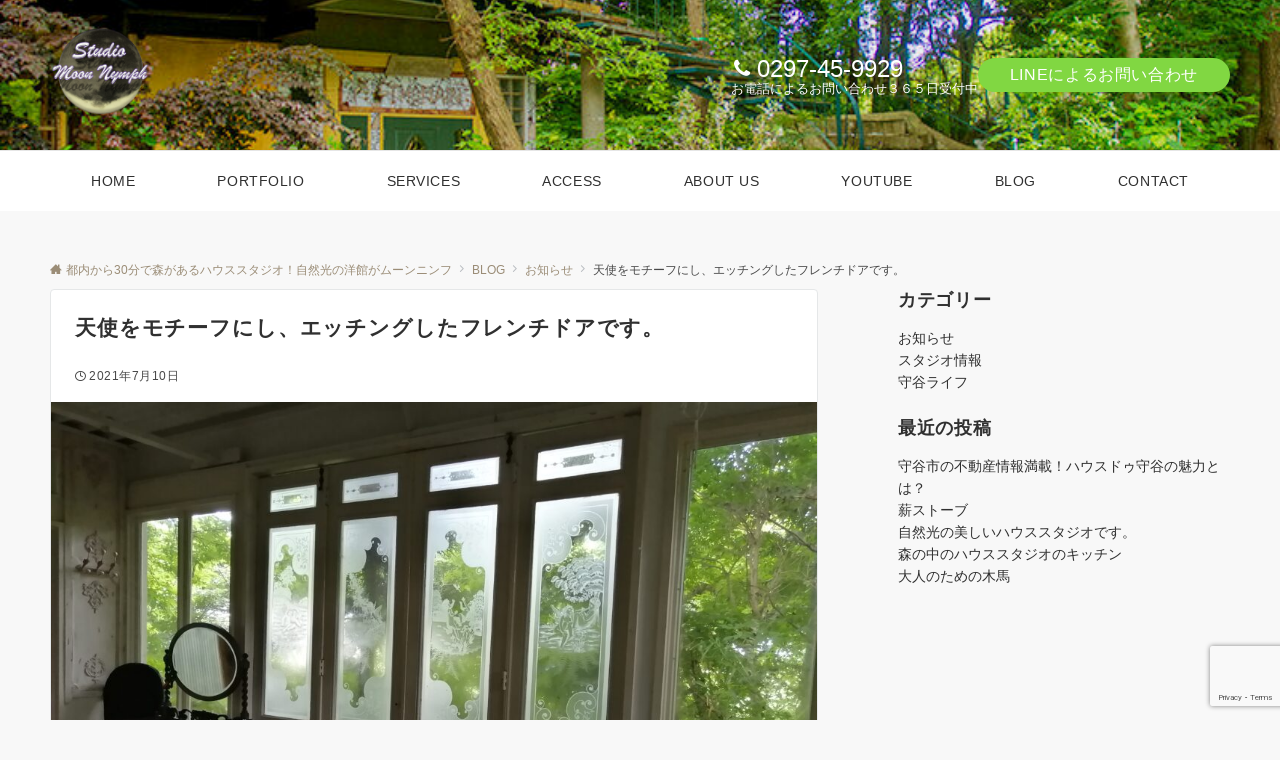

--- FILE ---
content_type: text/html; charset=utf-8
request_url: https://www.google.com/recaptcha/api2/anchor?ar=1&k=6LdVrq4UAAAAADxXdgpl212nZRmhrXqS4twTnci2&co=aHR0cHM6Ly9tb29uLW55bXBoLmNvbTo0NDM.&hl=en&v=PoyoqOPhxBO7pBk68S4YbpHZ&size=invisible&anchor-ms=20000&execute-ms=30000&cb=np62ao368van
body_size: 48550
content:
<!DOCTYPE HTML><html dir="ltr" lang="en"><head><meta http-equiv="Content-Type" content="text/html; charset=UTF-8">
<meta http-equiv="X-UA-Compatible" content="IE=edge">
<title>reCAPTCHA</title>
<style type="text/css">
/* cyrillic-ext */
@font-face {
  font-family: 'Roboto';
  font-style: normal;
  font-weight: 400;
  font-stretch: 100%;
  src: url(//fonts.gstatic.com/s/roboto/v48/KFO7CnqEu92Fr1ME7kSn66aGLdTylUAMa3GUBHMdazTgWw.woff2) format('woff2');
  unicode-range: U+0460-052F, U+1C80-1C8A, U+20B4, U+2DE0-2DFF, U+A640-A69F, U+FE2E-FE2F;
}
/* cyrillic */
@font-face {
  font-family: 'Roboto';
  font-style: normal;
  font-weight: 400;
  font-stretch: 100%;
  src: url(//fonts.gstatic.com/s/roboto/v48/KFO7CnqEu92Fr1ME7kSn66aGLdTylUAMa3iUBHMdazTgWw.woff2) format('woff2');
  unicode-range: U+0301, U+0400-045F, U+0490-0491, U+04B0-04B1, U+2116;
}
/* greek-ext */
@font-face {
  font-family: 'Roboto';
  font-style: normal;
  font-weight: 400;
  font-stretch: 100%;
  src: url(//fonts.gstatic.com/s/roboto/v48/KFO7CnqEu92Fr1ME7kSn66aGLdTylUAMa3CUBHMdazTgWw.woff2) format('woff2');
  unicode-range: U+1F00-1FFF;
}
/* greek */
@font-face {
  font-family: 'Roboto';
  font-style: normal;
  font-weight: 400;
  font-stretch: 100%;
  src: url(//fonts.gstatic.com/s/roboto/v48/KFO7CnqEu92Fr1ME7kSn66aGLdTylUAMa3-UBHMdazTgWw.woff2) format('woff2');
  unicode-range: U+0370-0377, U+037A-037F, U+0384-038A, U+038C, U+038E-03A1, U+03A3-03FF;
}
/* math */
@font-face {
  font-family: 'Roboto';
  font-style: normal;
  font-weight: 400;
  font-stretch: 100%;
  src: url(//fonts.gstatic.com/s/roboto/v48/KFO7CnqEu92Fr1ME7kSn66aGLdTylUAMawCUBHMdazTgWw.woff2) format('woff2');
  unicode-range: U+0302-0303, U+0305, U+0307-0308, U+0310, U+0312, U+0315, U+031A, U+0326-0327, U+032C, U+032F-0330, U+0332-0333, U+0338, U+033A, U+0346, U+034D, U+0391-03A1, U+03A3-03A9, U+03B1-03C9, U+03D1, U+03D5-03D6, U+03F0-03F1, U+03F4-03F5, U+2016-2017, U+2034-2038, U+203C, U+2040, U+2043, U+2047, U+2050, U+2057, U+205F, U+2070-2071, U+2074-208E, U+2090-209C, U+20D0-20DC, U+20E1, U+20E5-20EF, U+2100-2112, U+2114-2115, U+2117-2121, U+2123-214F, U+2190, U+2192, U+2194-21AE, U+21B0-21E5, U+21F1-21F2, U+21F4-2211, U+2213-2214, U+2216-22FF, U+2308-230B, U+2310, U+2319, U+231C-2321, U+2336-237A, U+237C, U+2395, U+239B-23B7, U+23D0, U+23DC-23E1, U+2474-2475, U+25AF, U+25B3, U+25B7, U+25BD, U+25C1, U+25CA, U+25CC, U+25FB, U+266D-266F, U+27C0-27FF, U+2900-2AFF, U+2B0E-2B11, U+2B30-2B4C, U+2BFE, U+3030, U+FF5B, U+FF5D, U+1D400-1D7FF, U+1EE00-1EEFF;
}
/* symbols */
@font-face {
  font-family: 'Roboto';
  font-style: normal;
  font-weight: 400;
  font-stretch: 100%;
  src: url(//fonts.gstatic.com/s/roboto/v48/KFO7CnqEu92Fr1ME7kSn66aGLdTylUAMaxKUBHMdazTgWw.woff2) format('woff2');
  unicode-range: U+0001-000C, U+000E-001F, U+007F-009F, U+20DD-20E0, U+20E2-20E4, U+2150-218F, U+2190, U+2192, U+2194-2199, U+21AF, U+21E6-21F0, U+21F3, U+2218-2219, U+2299, U+22C4-22C6, U+2300-243F, U+2440-244A, U+2460-24FF, U+25A0-27BF, U+2800-28FF, U+2921-2922, U+2981, U+29BF, U+29EB, U+2B00-2BFF, U+4DC0-4DFF, U+FFF9-FFFB, U+10140-1018E, U+10190-1019C, U+101A0, U+101D0-101FD, U+102E0-102FB, U+10E60-10E7E, U+1D2C0-1D2D3, U+1D2E0-1D37F, U+1F000-1F0FF, U+1F100-1F1AD, U+1F1E6-1F1FF, U+1F30D-1F30F, U+1F315, U+1F31C, U+1F31E, U+1F320-1F32C, U+1F336, U+1F378, U+1F37D, U+1F382, U+1F393-1F39F, U+1F3A7-1F3A8, U+1F3AC-1F3AF, U+1F3C2, U+1F3C4-1F3C6, U+1F3CA-1F3CE, U+1F3D4-1F3E0, U+1F3ED, U+1F3F1-1F3F3, U+1F3F5-1F3F7, U+1F408, U+1F415, U+1F41F, U+1F426, U+1F43F, U+1F441-1F442, U+1F444, U+1F446-1F449, U+1F44C-1F44E, U+1F453, U+1F46A, U+1F47D, U+1F4A3, U+1F4B0, U+1F4B3, U+1F4B9, U+1F4BB, U+1F4BF, U+1F4C8-1F4CB, U+1F4D6, U+1F4DA, U+1F4DF, U+1F4E3-1F4E6, U+1F4EA-1F4ED, U+1F4F7, U+1F4F9-1F4FB, U+1F4FD-1F4FE, U+1F503, U+1F507-1F50B, U+1F50D, U+1F512-1F513, U+1F53E-1F54A, U+1F54F-1F5FA, U+1F610, U+1F650-1F67F, U+1F687, U+1F68D, U+1F691, U+1F694, U+1F698, U+1F6AD, U+1F6B2, U+1F6B9-1F6BA, U+1F6BC, U+1F6C6-1F6CF, U+1F6D3-1F6D7, U+1F6E0-1F6EA, U+1F6F0-1F6F3, U+1F6F7-1F6FC, U+1F700-1F7FF, U+1F800-1F80B, U+1F810-1F847, U+1F850-1F859, U+1F860-1F887, U+1F890-1F8AD, U+1F8B0-1F8BB, U+1F8C0-1F8C1, U+1F900-1F90B, U+1F93B, U+1F946, U+1F984, U+1F996, U+1F9E9, U+1FA00-1FA6F, U+1FA70-1FA7C, U+1FA80-1FA89, U+1FA8F-1FAC6, U+1FACE-1FADC, U+1FADF-1FAE9, U+1FAF0-1FAF8, U+1FB00-1FBFF;
}
/* vietnamese */
@font-face {
  font-family: 'Roboto';
  font-style: normal;
  font-weight: 400;
  font-stretch: 100%;
  src: url(//fonts.gstatic.com/s/roboto/v48/KFO7CnqEu92Fr1ME7kSn66aGLdTylUAMa3OUBHMdazTgWw.woff2) format('woff2');
  unicode-range: U+0102-0103, U+0110-0111, U+0128-0129, U+0168-0169, U+01A0-01A1, U+01AF-01B0, U+0300-0301, U+0303-0304, U+0308-0309, U+0323, U+0329, U+1EA0-1EF9, U+20AB;
}
/* latin-ext */
@font-face {
  font-family: 'Roboto';
  font-style: normal;
  font-weight: 400;
  font-stretch: 100%;
  src: url(//fonts.gstatic.com/s/roboto/v48/KFO7CnqEu92Fr1ME7kSn66aGLdTylUAMa3KUBHMdazTgWw.woff2) format('woff2');
  unicode-range: U+0100-02BA, U+02BD-02C5, U+02C7-02CC, U+02CE-02D7, U+02DD-02FF, U+0304, U+0308, U+0329, U+1D00-1DBF, U+1E00-1E9F, U+1EF2-1EFF, U+2020, U+20A0-20AB, U+20AD-20C0, U+2113, U+2C60-2C7F, U+A720-A7FF;
}
/* latin */
@font-face {
  font-family: 'Roboto';
  font-style: normal;
  font-weight: 400;
  font-stretch: 100%;
  src: url(//fonts.gstatic.com/s/roboto/v48/KFO7CnqEu92Fr1ME7kSn66aGLdTylUAMa3yUBHMdazQ.woff2) format('woff2');
  unicode-range: U+0000-00FF, U+0131, U+0152-0153, U+02BB-02BC, U+02C6, U+02DA, U+02DC, U+0304, U+0308, U+0329, U+2000-206F, U+20AC, U+2122, U+2191, U+2193, U+2212, U+2215, U+FEFF, U+FFFD;
}
/* cyrillic-ext */
@font-face {
  font-family: 'Roboto';
  font-style: normal;
  font-weight: 500;
  font-stretch: 100%;
  src: url(//fonts.gstatic.com/s/roboto/v48/KFO7CnqEu92Fr1ME7kSn66aGLdTylUAMa3GUBHMdazTgWw.woff2) format('woff2');
  unicode-range: U+0460-052F, U+1C80-1C8A, U+20B4, U+2DE0-2DFF, U+A640-A69F, U+FE2E-FE2F;
}
/* cyrillic */
@font-face {
  font-family: 'Roboto';
  font-style: normal;
  font-weight: 500;
  font-stretch: 100%;
  src: url(//fonts.gstatic.com/s/roboto/v48/KFO7CnqEu92Fr1ME7kSn66aGLdTylUAMa3iUBHMdazTgWw.woff2) format('woff2');
  unicode-range: U+0301, U+0400-045F, U+0490-0491, U+04B0-04B1, U+2116;
}
/* greek-ext */
@font-face {
  font-family: 'Roboto';
  font-style: normal;
  font-weight: 500;
  font-stretch: 100%;
  src: url(//fonts.gstatic.com/s/roboto/v48/KFO7CnqEu92Fr1ME7kSn66aGLdTylUAMa3CUBHMdazTgWw.woff2) format('woff2');
  unicode-range: U+1F00-1FFF;
}
/* greek */
@font-face {
  font-family: 'Roboto';
  font-style: normal;
  font-weight: 500;
  font-stretch: 100%;
  src: url(//fonts.gstatic.com/s/roboto/v48/KFO7CnqEu92Fr1ME7kSn66aGLdTylUAMa3-UBHMdazTgWw.woff2) format('woff2');
  unicode-range: U+0370-0377, U+037A-037F, U+0384-038A, U+038C, U+038E-03A1, U+03A3-03FF;
}
/* math */
@font-face {
  font-family: 'Roboto';
  font-style: normal;
  font-weight: 500;
  font-stretch: 100%;
  src: url(//fonts.gstatic.com/s/roboto/v48/KFO7CnqEu92Fr1ME7kSn66aGLdTylUAMawCUBHMdazTgWw.woff2) format('woff2');
  unicode-range: U+0302-0303, U+0305, U+0307-0308, U+0310, U+0312, U+0315, U+031A, U+0326-0327, U+032C, U+032F-0330, U+0332-0333, U+0338, U+033A, U+0346, U+034D, U+0391-03A1, U+03A3-03A9, U+03B1-03C9, U+03D1, U+03D5-03D6, U+03F0-03F1, U+03F4-03F5, U+2016-2017, U+2034-2038, U+203C, U+2040, U+2043, U+2047, U+2050, U+2057, U+205F, U+2070-2071, U+2074-208E, U+2090-209C, U+20D0-20DC, U+20E1, U+20E5-20EF, U+2100-2112, U+2114-2115, U+2117-2121, U+2123-214F, U+2190, U+2192, U+2194-21AE, U+21B0-21E5, U+21F1-21F2, U+21F4-2211, U+2213-2214, U+2216-22FF, U+2308-230B, U+2310, U+2319, U+231C-2321, U+2336-237A, U+237C, U+2395, U+239B-23B7, U+23D0, U+23DC-23E1, U+2474-2475, U+25AF, U+25B3, U+25B7, U+25BD, U+25C1, U+25CA, U+25CC, U+25FB, U+266D-266F, U+27C0-27FF, U+2900-2AFF, U+2B0E-2B11, U+2B30-2B4C, U+2BFE, U+3030, U+FF5B, U+FF5D, U+1D400-1D7FF, U+1EE00-1EEFF;
}
/* symbols */
@font-face {
  font-family: 'Roboto';
  font-style: normal;
  font-weight: 500;
  font-stretch: 100%;
  src: url(//fonts.gstatic.com/s/roboto/v48/KFO7CnqEu92Fr1ME7kSn66aGLdTylUAMaxKUBHMdazTgWw.woff2) format('woff2');
  unicode-range: U+0001-000C, U+000E-001F, U+007F-009F, U+20DD-20E0, U+20E2-20E4, U+2150-218F, U+2190, U+2192, U+2194-2199, U+21AF, U+21E6-21F0, U+21F3, U+2218-2219, U+2299, U+22C4-22C6, U+2300-243F, U+2440-244A, U+2460-24FF, U+25A0-27BF, U+2800-28FF, U+2921-2922, U+2981, U+29BF, U+29EB, U+2B00-2BFF, U+4DC0-4DFF, U+FFF9-FFFB, U+10140-1018E, U+10190-1019C, U+101A0, U+101D0-101FD, U+102E0-102FB, U+10E60-10E7E, U+1D2C0-1D2D3, U+1D2E0-1D37F, U+1F000-1F0FF, U+1F100-1F1AD, U+1F1E6-1F1FF, U+1F30D-1F30F, U+1F315, U+1F31C, U+1F31E, U+1F320-1F32C, U+1F336, U+1F378, U+1F37D, U+1F382, U+1F393-1F39F, U+1F3A7-1F3A8, U+1F3AC-1F3AF, U+1F3C2, U+1F3C4-1F3C6, U+1F3CA-1F3CE, U+1F3D4-1F3E0, U+1F3ED, U+1F3F1-1F3F3, U+1F3F5-1F3F7, U+1F408, U+1F415, U+1F41F, U+1F426, U+1F43F, U+1F441-1F442, U+1F444, U+1F446-1F449, U+1F44C-1F44E, U+1F453, U+1F46A, U+1F47D, U+1F4A3, U+1F4B0, U+1F4B3, U+1F4B9, U+1F4BB, U+1F4BF, U+1F4C8-1F4CB, U+1F4D6, U+1F4DA, U+1F4DF, U+1F4E3-1F4E6, U+1F4EA-1F4ED, U+1F4F7, U+1F4F9-1F4FB, U+1F4FD-1F4FE, U+1F503, U+1F507-1F50B, U+1F50D, U+1F512-1F513, U+1F53E-1F54A, U+1F54F-1F5FA, U+1F610, U+1F650-1F67F, U+1F687, U+1F68D, U+1F691, U+1F694, U+1F698, U+1F6AD, U+1F6B2, U+1F6B9-1F6BA, U+1F6BC, U+1F6C6-1F6CF, U+1F6D3-1F6D7, U+1F6E0-1F6EA, U+1F6F0-1F6F3, U+1F6F7-1F6FC, U+1F700-1F7FF, U+1F800-1F80B, U+1F810-1F847, U+1F850-1F859, U+1F860-1F887, U+1F890-1F8AD, U+1F8B0-1F8BB, U+1F8C0-1F8C1, U+1F900-1F90B, U+1F93B, U+1F946, U+1F984, U+1F996, U+1F9E9, U+1FA00-1FA6F, U+1FA70-1FA7C, U+1FA80-1FA89, U+1FA8F-1FAC6, U+1FACE-1FADC, U+1FADF-1FAE9, U+1FAF0-1FAF8, U+1FB00-1FBFF;
}
/* vietnamese */
@font-face {
  font-family: 'Roboto';
  font-style: normal;
  font-weight: 500;
  font-stretch: 100%;
  src: url(//fonts.gstatic.com/s/roboto/v48/KFO7CnqEu92Fr1ME7kSn66aGLdTylUAMa3OUBHMdazTgWw.woff2) format('woff2');
  unicode-range: U+0102-0103, U+0110-0111, U+0128-0129, U+0168-0169, U+01A0-01A1, U+01AF-01B0, U+0300-0301, U+0303-0304, U+0308-0309, U+0323, U+0329, U+1EA0-1EF9, U+20AB;
}
/* latin-ext */
@font-face {
  font-family: 'Roboto';
  font-style: normal;
  font-weight: 500;
  font-stretch: 100%;
  src: url(//fonts.gstatic.com/s/roboto/v48/KFO7CnqEu92Fr1ME7kSn66aGLdTylUAMa3KUBHMdazTgWw.woff2) format('woff2');
  unicode-range: U+0100-02BA, U+02BD-02C5, U+02C7-02CC, U+02CE-02D7, U+02DD-02FF, U+0304, U+0308, U+0329, U+1D00-1DBF, U+1E00-1E9F, U+1EF2-1EFF, U+2020, U+20A0-20AB, U+20AD-20C0, U+2113, U+2C60-2C7F, U+A720-A7FF;
}
/* latin */
@font-face {
  font-family: 'Roboto';
  font-style: normal;
  font-weight: 500;
  font-stretch: 100%;
  src: url(//fonts.gstatic.com/s/roboto/v48/KFO7CnqEu92Fr1ME7kSn66aGLdTylUAMa3yUBHMdazQ.woff2) format('woff2');
  unicode-range: U+0000-00FF, U+0131, U+0152-0153, U+02BB-02BC, U+02C6, U+02DA, U+02DC, U+0304, U+0308, U+0329, U+2000-206F, U+20AC, U+2122, U+2191, U+2193, U+2212, U+2215, U+FEFF, U+FFFD;
}
/* cyrillic-ext */
@font-face {
  font-family: 'Roboto';
  font-style: normal;
  font-weight: 900;
  font-stretch: 100%;
  src: url(//fonts.gstatic.com/s/roboto/v48/KFO7CnqEu92Fr1ME7kSn66aGLdTylUAMa3GUBHMdazTgWw.woff2) format('woff2');
  unicode-range: U+0460-052F, U+1C80-1C8A, U+20B4, U+2DE0-2DFF, U+A640-A69F, U+FE2E-FE2F;
}
/* cyrillic */
@font-face {
  font-family: 'Roboto';
  font-style: normal;
  font-weight: 900;
  font-stretch: 100%;
  src: url(//fonts.gstatic.com/s/roboto/v48/KFO7CnqEu92Fr1ME7kSn66aGLdTylUAMa3iUBHMdazTgWw.woff2) format('woff2');
  unicode-range: U+0301, U+0400-045F, U+0490-0491, U+04B0-04B1, U+2116;
}
/* greek-ext */
@font-face {
  font-family: 'Roboto';
  font-style: normal;
  font-weight: 900;
  font-stretch: 100%;
  src: url(//fonts.gstatic.com/s/roboto/v48/KFO7CnqEu92Fr1ME7kSn66aGLdTylUAMa3CUBHMdazTgWw.woff2) format('woff2');
  unicode-range: U+1F00-1FFF;
}
/* greek */
@font-face {
  font-family: 'Roboto';
  font-style: normal;
  font-weight: 900;
  font-stretch: 100%;
  src: url(//fonts.gstatic.com/s/roboto/v48/KFO7CnqEu92Fr1ME7kSn66aGLdTylUAMa3-UBHMdazTgWw.woff2) format('woff2');
  unicode-range: U+0370-0377, U+037A-037F, U+0384-038A, U+038C, U+038E-03A1, U+03A3-03FF;
}
/* math */
@font-face {
  font-family: 'Roboto';
  font-style: normal;
  font-weight: 900;
  font-stretch: 100%;
  src: url(//fonts.gstatic.com/s/roboto/v48/KFO7CnqEu92Fr1ME7kSn66aGLdTylUAMawCUBHMdazTgWw.woff2) format('woff2');
  unicode-range: U+0302-0303, U+0305, U+0307-0308, U+0310, U+0312, U+0315, U+031A, U+0326-0327, U+032C, U+032F-0330, U+0332-0333, U+0338, U+033A, U+0346, U+034D, U+0391-03A1, U+03A3-03A9, U+03B1-03C9, U+03D1, U+03D5-03D6, U+03F0-03F1, U+03F4-03F5, U+2016-2017, U+2034-2038, U+203C, U+2040, U+2043, U+2047, U+2050, U+2057, U+205F, U+2070-2071, U+2074-208E, U+2090-209C, U+20D0-20DC, U+20E1, U+20E5-20EF, U+2100-2112, U+2114-2115, U+2117-2121, U+2123-214F, U+2190, U+2192, U+2194-21AE, U+21B0-21E5, U+21F1-21F2, U+21F4-2211, U+2213-2214, U+2216-22FF, U+2308-230B, U+2310, U+2319, U+231C-2321, U+2336-237A, U+237C, U+2395, U+239B-23B7, U+23D0, U+23DC-23E1, U+2474-2475, U+25AF, U+25B3, U+25B7, U+25BD, U+25C1, U+25CA, U+25CC, U+25FB, U+266D-266F, U+27C0-27FF, U+2900-2AFF, U+2B0E-2B11, U+2B30-2B4C, U+2BFE, U+3030, U+FF5B, U+FF5D, U+1D400-1D7FF, U+1EE00-1EEFF;
}
/* symbols */
@font-face {
  font-family: 'Roboto';
  font-style: normal;
  font-weight: 900;
  font-stretch: 100%;
  src: url(//fonts.gstatic.com/s/roboto/v48/KFO7CnqEu92Fr1ME7kSn66aGLdTylUAMaxKUBHMdazTgWw.woff2) format('woff2');
  unicode-range: U+0001-000C, U+000E-001F, U+007F-009F, U+20DD-20E0, U+20E2-20E4, U+2150-218F, U+2190, U+2192, U+2194-2199, U+21AF, U+21E6-21F0, U+21F3, U+2218-2219, U+2299, U+22C4-22C6, U+2300-243F, U+2440-244A, U+2460-24FF, U+25A0-27BF, U+2800-28FF, U+2921-2922, U+2981, U+29BF, U+29EB, U+2B00-2BFF, U+4DC0-4DFF, U+FFF9-FFFB, U+10140-1018E, U+10190-1019C, U+101A0, U+101D0-101FD, U+102E0-102FB, U+10E60-10E7E, U+1D2C0-1D2D3, U+1D2E0-1D37F, U+1F000-1F0FF, U+1F100-1F1AD, U+1F1E6-1F1FF, U+1F30D-1F30F, U+1F315, U+1F31C, U+1F31E, U+1F320-1F32C, U+1F336, U+1F378, U+1F37D, U+1F382, U+1F393-1F39F, U+1F3A7-1F3A8, U+1F3AC-1F3AF, U+1F3C2, U+1F3C4-1F3C6, U+1F3CA-1F3CE, U+1F3D4-1F3E0, U+1F3ED, U+1F3F1-1F3F3, U+1F3F5-1F3F7, U+1F408, U+1F415, U+1F41F, U+1F426, U+1F43F, U+1F441-1F442, U+1F444, U+1F446-1F449, U+1F44C-1F44E, U+1F453, U+1F46A, U+1F47D, U+1F4A3, U+1F4B0, U+1F4B3, U+1F4B9, U+1F4BB, U+1F4BF, U+1F4C8-1F4CB, U+1F4D6, U+1F4DA, U+1F4DF, U+1F4E3-1F4E6, U+1F4EA-1F4ED, U+1F4F7, U+1F4F9-1F4FB, U+1F4FD-1F4FE, U+1F503, U+1F507-1F50B, U+1F50D, U+1F512-1F513, U+1F53E-1F54A, U+1F54F-1F5FA, U+1F610, U+1F650-1F67F, U+1F687, U+1F68D, U+1F691, U+1F694, U+1F698, U+1F6AD, U+1F6B2, U+1F6B9-1F6BA, U+1F6BC, U+1F6C6-1F6CF, U+1F6D3-1F6D7, U+1F6E0-1F6EA, U+1F6F0-1F6F3, U+1F6F7-1F6FC, U+1F700-1F7FF, U+1F800-1F80B, U+1F810-1F847, U+1F850-1F859, U+1F860-1F887, U+1F890-1F8AD, U+1F8B0-1F8BB, U+1F8C0-1F8C1, U+1F900-1F90B, U+1F93B, U+1F946, U+1F984, U+1F996, U+1F9E9, U+1FA00-1FA6F, U+1FA70-1FA7C, U+1FA80-1FA89, U+1FA8F-1FAC6, U+1FACE-1FADC, U+1FADF-1FAE9, U+1FAF0-1FAF8, U+1FB00-1FBFF;
}
/* vietnamese */
@font-face {
  font-family: 'Roboto';
  font-style: normal;
  font-weight: 900;
  font-stretch: 100%;
  src: url(//fonts.gstatic.com/s/roboto/v48/KFO7CnqEu92Fr1ME7kSn66aGLdTylUAMa3OUBHMdazTgWw.woff2) format('woff2');
  unicode-range: U+0102-0103, U+0110-0111, U+0128-0129, U+0168-0169, U+01A0-01A1, U+01AF-01B0, U+0300-0301, U+0303-0304, U+0308-0309, U+0323, U+0329, U+1EA0-1EF9, U+20AB;
}
/* latin-ext */
@font-face {
  font-family: 'Roboto';
  font-style: normal;
  font-weight: 900;
  font-stretch: 100%;
  src: url(//fonts.gstatic.com/s/roboto/v48/KFO7CnqEu92Fr1ME7kSn66aGLdTylUAMa3KUBHMdazTgWw.woff2) format('woff2');
  unicode-range: U+0100-02BA, U+02BD-02C5, U+02C7-02CC, U+02CE-02D7, U+02DD-02FF, U+0304, U+0308, U+0329, U+1D00-1DBF, U+1E00-1E9F, U+1EF2-1EFF, U+2020, U+20A0-20AB, U+20AD-20C0, U+2113, U+2C60-2C7F, U+A720-A7FF;
}
/* latin */
@font-face {
  font-family: 'Roboto';
  font-style: normal;
  font-weight: 900;
  font-stretch: 100%;
  src: url(//fonts.gstatic.com/s/roboto/v48/KFO7CnqEu92Fr1ME7kSn66aGLdTylUAMa3yUBHMdazQ.woff2) format('woff2');
  unicode-range: U+0000-00FF, U+0131, U+0152-0153, U+02BB-02BC, U+02C6, U+02DA, U+02DC, U+0304, U+0308, U+0329, U+2000-206F, U+20AC, U+2122, U+2191, U+2193, U+2212, U+2215, U+FEFF, U+FFFD;
}

</style>
<link rel="stylesheet" type="text/css" href="https://www.gstatic.com/recaptcha/releases/PoyoqOPhxBO7pBk68S4YbpHZ/styles__ltr.css">
<script nonce="UvE-TEkLhY8g0ldQp5RElA" type="text/javascript">window['__recaptcha_api'] = 'https://www.google.com/recaptcha/api2/';</script>
<script type="text/javascript" src="https://www.gstatic.com/recaptcha/releases/PoyoqOPhxBO7pBk68S4YbpHZ/recaptcha__en.js" nonce="UvE-TEkLhY8g0ldQp5RElA">
      
    </script></head>
<body><div id="rc-anchor-alert" class="rc-anchor-alert"></div>
<input type="hidden" id="recaptcha-token" value="[base64]">
<script type="text/javascript" nonce="UvE-TEkLhY8g0ldQp5RElA">
      recaptcha.anchor.Main.init("[\x22ainput\x22,[\x22bgdata\x22,\x22\x22,\[base64]/[base64]/[base64]/bmV3IHJbeF0oY1swXSk6RT09Mj9uZXcgclt4XShjWzBdLGNbMV0pOkU9PTM/bmV3IHJbeF0oY1swXSxjWzFdLGNbMl0pOkU9PTQ/[base64]/[base64]/[base64]/[base64]/[base64]/[base64]/[base64]/[base64]\x22,\[base64]\\u003d\\u003d\x22,\[base64]/JFRXejo6RTlkw7zCssKFJSDCq8OPCGnChFdzwrkAw7vCicKrw6dWNMObwqMBVwrCicOZw7d1PRXDuWptw7rCsMOZw7fCtz3DvWXDj8K+wr0Ew6QUcgY9w6fCvhfCoMKTwoxSw4fCicO2WMOmwpFMwrxBwrHDi2/DlcOGHGTDgsOhw6bDicOCYcKSw7lmwoU6cUQfCQt3J3PDlXhDwrc+w6bDv8Kcw5/Do8OfLcOwwr4EQMK+UsKfw5LCgGQ2AwTCrXfDpFzDncKyw4fDnsOrwq1Xw5YDdxrDrADCmlXCgB3DiMO7w4V9I8KcwpNuXsKPKMOjJ8OPw4HCssKyw5FPwqJxw4jDmzk+w6A/wpDDhQdgdsOKdMOBw7PDoMOURhI0wpPDmBZBaQ1PHQXDr8K7bsKefCAVYMO3UsKKwoTDlcOVw7XDpsKvaGDCr8OUUcOew7bDgMOuX33Dq0gUw6zDlsKHTDrCgcOkwrjDim3Cl8OfdsOoXcOFRcKEw4/[base64]/DssOyw6TCiz/CisOpwqLDiXHDh8OrwrHCjsKEwp7Dj0Mib8Ouw5oKw4TCgMOcVFLClsOTWHPDoB/DkxEswqrDoj7DmG7Dv8K2Kl3ChsK+w6V0dsKYPRI/AwrDrl8MwqJDBDzDk1zDqMOPw7M3wpJzw5V5EMO6wrR5PMKawqA+ejIzw6TDnsOtHsOTZTITwpFiYMKVwq52ACx8w5fDo8O8w4Y/dnfCmsOVIsOlwoXClcKEw6rDjDHClcKCBirDjUPCmGDDvC1qJsKlwqHCuT7Cg1MHTzbDmgQ5w6/DscONL1U5w5NZwqI2wqbDr8Oaw7cZwrIgwofDlsKrHcOYQcK1D8KIwqTCrcKRwrsiVcOPXX59w4/[base64]/[base64]/XGgObsKCw4U3bMO9wrUGwodFw4hrJ8K2GmTCusOoF8KrC8OXEiTCi8O1woTCjsOESH1Bw5zDlj4PEh3CrW/DjgEtw4rDuwLCowY0QXHDj2l1wo/Dl8KGw6vDnhoew6LDncO0w7LCnw82OcKNwotFwqtcaMKcJQzDrcOdNcKWIGfCv8KVwrMJwpdcC8K9wo/CmzQmw4fDj8KWHXvClkdhw4EWwrbDnMOlw7JrwoLDj2FXw6c2w6JOdFjDjMK5VsK2OsO2asK4fcKuO1pNcyZ6ZXvCgsOAwo/Ct2Fywp94wobDgsORL8Knwo3Ci3MHwoZ/Vl3DviLDhSQMw7MjJWTDrCoxwp5Jw7wPXcKCfVxJw6ErQ8OAHVgrw5hww7PCtmovw6V0w55dw53DpRkMDgxIEMK2GsKGJcOsZjQsAMOhwrTCksOsw4EIFcKnDcKMw57DrcOZHMOdw4/Dl3xxAsKEdUkvUMKDw5t6QlDDp8KrwrxwTnQewrdwMsOGwph+OMKowoXDjmtzdFgew64AwpMXDEQ/QcOuccKSPBvDuMONwovCpX9UHMKdRV0TwrTDocKWMMKHXsKowoE0worCkhpPwqUzL17DomddwphyHznCqMOjYCBmfVbDqMOARy7CmhvDgh97RRJ7wonDgE7DjURSwqvDtT84wr8TwpUOKMOWw5pfKUTDj8KTw4NVJTgfGcObw4/DmEklPB/DlDjClcOswopdw4XDjzTDocOIX8OkwonCksOLw65yw79yw4XDk8Oswq1AwpN6wojCgcOmBsOKTMKBbmk/B8Opw7vCt8O4CcKcw7zCpGfDhsKTZyvDnMOXKTFSwqpVRMObfMKOC8O0MMK9wrTDlwtnwpNLw40/woE/w43CrcKcwrXDuWDDrlfDq0p0ZcO/QsOWwq1jw7TDuibDkcOPa8Onw6MpbjEXw6o7wp40RMKWw60NGBAyw5bCvl4+WsOqb2XCvxhrwowyXDnDocO6dcOww5fCtkQ2w53ChMK8eSjDg3ptw5M3NMKldsKEdBptK8KUw5DDkcODFjpJWRcxwo/CsgPCpWLDlsOMUxkMLcKpTsOXwr5LCMOqw4XChQbDvSfCsx3CsWlfwp1HTFNew7PCgsKLRiTDr8OWw5DCt0BjwrcVwpTDjBfDucOTV8K5wovCgMKkwoHDjSLCgsOMwrxqH1/[base64]/CnS1jw40PwqMtY3fCpcOhwr7DssOxc8O0JgPCqsOTTzQ8w7Y6YAzCjCTCjwxOC8O4MAfDn37CrcOXw47CiMK2KnMXwr/[base64]/GVE/GVjChgpRTAzCrMKqaMO5wrM1wox+w5pZwpDCsMK9wrx3w6jCqcKkw444wrbDm8O2wr4JN8OkAMOlI8OpF0l3EUTCqcOsNcOmw6rCsMOsw6DDtVtpw5DCsVVMa0/CmCrDnHrCv8KEaVTCq8OISikXwqTCssKswr4yScKow5pzw48ewqNrMnlOMMK3wph/w5/CjwLCvsONXBXCpzfDmMOHwp9JaxJJNzzCkcOYKcKSOsK4dcOow7oRw6bDjsOmHMOBwoVrEsOIEn/DsztbwoTCiMOfw5pSw7DDvMK9wpsRJsKla8KvTsKfecO/WijDmiEaw5x4woLDohhTwo/CtMKpwq7Dvi81ccOZwoQDQFl0w7Vbw7sLFsKDbMOVw5HDvCNqHMKeFT3CjjAlwrBGa2/Cq8K2w4Yqwq3CscONBV0qwo1cbT5uwrBDY8ODwplnK8O5woXCsWBewpjDrcOZwqk/dyxaOcOATjZmwpswK8KLw5HDo8K5w44PwonDlGNzw4lbwphZTzEFPMOQD0/Dv3DCksOiw7M0w7Viw7h0ekJYG8OhLhnCjcKKVMO5K21JWCnDsmRAwrHDqWJZGsKlw6N8wrJnw4UwwqtqfEMmLcOaTcO7w6hCwqFbw5LDocKhNsK9wpRCDDQLTMKNwo0sDRAaNR8kwp7DgsKOCMKyAcKaCS7Cs3/Cs8OiD8OXPwdCwqjDhsO0AcOWwqIfC8KbLVbCvsOhw7fCq2/Cqy5mw6/ClcOJw64leUgyPcKJKwzCkxHCqkAewo/DvsOYw5fDux/Cpy5RLSpIW8ORw6QINsO6w4ldwrd4McKBwrHDiMOcw5cxw5fCgAdLETTCq8O5w5pYUsK4w6PDrMKNw7fDhU4ywo9tYSgnckICw5krw4lXw5IcHsKPEMOqw4DDnUB/[base64]/[base64]/Dv8KjWsKgwpgww5HDs8K0wo7DkmQ3VsK0worDglHDmsO3woMfwphqwpLCuMO9w4nCuSdJw4Vnwr1zw4rCsRzDhSNPRXpDTcKJwqFUSsOhw6vDiXnDhMOsw4lhccOIV0/CucKIRBIXTw0Cwqd5wpdhdV7Dv8OGdVXCsMKuKl9iwrVFEsKKw4rCiDrCi3vCrjTDocK2wo3CusO5bMKOVm/Dn2xXw59VVMOVw5sdw5QqGcOEDDzDssKWacKEw5vDgsKHRV02O8K4wrDDhGwvwqvCt2fDmsOBY8KBSRXDrkHCpgfCosOddXfCs1EdwrZROVlKHcOSw4pkI8KYwqLCpXXCty7Dq8KzwqHCpSwowo/CvDI9HMKCwqvDpCvDmxBMw4/CkX0NworCt8K5S8KQQsKqw6XCjXJ1UQ7Dp3Jhwrc0IjnCoQAYwoLDjMO/UmUzw51Dwopywo0sw5gIF8OBXMOPwo16wp4NWHHDqH04OsOswqvCtAMMwpkow7/Ds8O+AMKFLMO1GWcxwponwr7DmcOsZ8OGCWpyPcONHD3DhELDtGTDi8O0bsObw5sTFcO+w6rCgmw1wp7CrsOcSMKuwoPCtRTDklVZwqEvw4c8wr44wqQfw6ZDQsKfYMK4w5bDgMOMC8KtGx/[base64]/[base64]/w7JXLWzDkwXCnMOpw5/DnFRxRzfDnS1jW8OSwrZBLjhjTF5OSz1ODmvCmV7ChsK3LhHDqRfDjTTCgBrDtDPCmCDDpRbDosO0TsK5Rk3DnMOoaGcqLjpydCfCm0k9byFQZcKsw5fDucKLSMORecO2HMKiVREDX196w4DCmcOBMmw9w4/Dm3nCi8O8wpnDnEPCuU41w5RYw7AHFcK1wpTDt0AuwqzDsG/CgMKoBMOFw5gOEMK/[base64]/[base64]/MMOww7Vqw7jCp8KnBiQkwrrCvHsTw6bDngBqwowTwqtGbXTDtMOuw7jCr8KpTC7Cv2jCrMKxPcK2wqo6XEnDpQvDplU/[base64]/[base64]/Dk8K7Z8KrwrxHaMKCw6wvwpPDkTwZwqhIw7XDrQLDnzkzO8OpF8OsfyFyw4kmScKZDsOJcxtdJFvDjyXDtGbCsxDDkcOiRsKSwrnDvg9wwq8fRMOMJVTCocOCw7h9fnNNwqYDw65uRcOYwqUcJETDrRoVw59Kwqo/fFkbw5/Cl8OSR3nCmQ3ChMKqJMK0BcK1LRNYfsK5wpHChsKowpJNQsKew7QTURw1Rw7DjMKlwqZ/[base64]/OT3DlsOEHmRjJD/DlsOKwpUPa8KNw43CpMONw4fCiTdeXH/CvMK5wrrDuXA5wo7DvMOLw4UswoPDkMKVwr3CscKUYzE8wpbCrl7DtHI3wrjCocKzwpQ/IsK1w6J+AsKCwqUmIMKlwq/DtsK0WMO+RsKMw5HCvhnDp8OZw7h0OsOVHMOsTMOaw7vDusOgGMOBaCzDpGF/w6ZHw4rCu8OgFcOOD8O4J8OwEG0sRwjCqzbCncKBIR4Yw7YJw7vClUhhEybCsBdcecOEF8OXw7zDiMO2wpHChiTCjHLDlHdWw6XCkCrCiMOUwrzDmAnDm8K4wp1Ew5tew6YMw4RlLz/CjBfCpkliw4HDmHx6IsKfwp46wpY6A8KBwrjDj8ORLMKNw6vDoRvClWfChAbDnMOgG385w7pCfUFdw6LDvFtCOj/CgMOYIcKJCBLCoMOkV8ObasKUdVfDvT3CqsOdZlYpZcOzUMKewrfDlGrDvHcFwovCjsKEdcO7w6/[base64]/[base64]/DmCAvw5A4SDrDoWfCjcOewoLDsnlYMRTDr8OIwrgPw7PCkcO/[base64]/CmsO7JljCpsO0w4jCo3fCosKyw4bDtxZYw57CpsOFNARvw6chwrhcXCrCoUR3bsKGwrNywoHCoDBvwrACJsOUTsKzw6TClMKcwrvCmUMjwq1Zw7/CjsO3w4LDsX3CgMOWNMKDw7/CqnMSeEt4ISHCscKHwr9vw7h2wqcRGMKjDMO1wqrDnBfDiB8pw5p9LU3Dn8KOwqV+fmFdA8KTw4gOccOaE0ldw7VBw55vVH7DmcOTw6PDqsO/Mw4Hw7jDscKYw4/CvATCgzfDul/CsMKQw75ewqZhw7bDkxbDnTolwrl0YGrCjsOoJB7DhMO2OgHCi8OiaMKybxbDvsKCw7fCrn0ZD8KgwpfCugAtw5Jiwq3DihMdw7Q8YA9dX8OEwol2w7A7w7k1IkVzw4c+wp9vS3s6CMOqw7bDgkVBw5pIdhYUMS/DocKuw6VPZsOTdcOzBMO3HsKWwqLCoQ8rw7fCv8KbP8Kdw65GK8OzSEZUJWVzwo5rwpRhPMOUCVnDhAMJd8OTwrvDksKBw4QfGwnDu8OfEGljCMO7wqHCksKww5TDosO3wojDu8OHw5PCsHhWRcKywroOfR4rw6PDqz3Dv8O/w73DssO6DMOkwpLCt8KwwqfCuF1/wqEwYsOKwpR4wqhmw7zDmcOXL2HCiXnCpjFswrIJNMO2wr3Dv8KYQMK4w7bCnMKgwq1HDBHCk8K6wo3DqMKLQ1DDp0YtwrXDrjB9w6PCiX/CiwNYfEFYe8OSIndrQgjDgXrCtsOewoTCkcOAB23ChEHCmD0hXybCpsKWw65Hw7dywq16wrJ8MyjCoGDCjcOFScOKesKRQQh6woDCoE5Uw7PCqnTDvcObdcO9PiXCrMOAw63DlsKEw7lSw7/CjMOEw6LCvi1bw6tTFWvDncKRwpDCscKEc1MIIykbwrc9U8K7woxAfcO2wrTDtMKiwpHDiMKyw6h4w7PDvMKhw6dSwql4wqzCvBcqdcKHeVNIwqjDrsOUwpZkw4dXw5jDoDgdesKiFMO8DkIhFUB1PXsSXBTCnDjDvRPCg8KVwrc2wq/CiMO8X3csfTwAwrpzOcOAwr7DqsO/w6Utc8KRwqoxdsORwrU9dcO/[base64]/CtMOqw6kqFsOxYsOAVUdRwpdUw67CgiDCpMOHw5XDv8KqwobDtjY1w6nCrFFkw57Dn8OtacOXw5vCk8Keb0rDgMKCUsKvOcKCw5BkAsOOa0zDicK7FjDDp8ObwrPDlMO6aMKnw4rDq3jCmMOjdMO8wroxKT/DlcOSFMOmwqpmwpVEwrYSNMKRDF9Qwo0pw6MCLMOhw4vClDcsRMOcfDNJwqXDp8Okwok/w6dkw6kRwrbCtsK5S8OBT8O1woh+w7rDkGTCg8KCCzlqa8OtM8KfT11+V3jCjsOmUsKsw64zA8ODwr1KwrAPwpIrTsKjwpzClsOPwrI1EMKCTcOyTyjCnsK7wo3DuMOHwqTDvVMeH8K1wr3Dqy8Jw4TCvMOUVsOgwrvCv8OLE2EUw5zCpBU0wozCn8KbQXEVccO9aT/DucKDwqbDkQMHaMKXASfDtsK8cB8lQcO9O25Dw7TChz8Mw5heLXDDkMK/[base64]/ColB2QALDqnLCoivDpTQywp5TPcOQwoQGUsKTV8KnWcO1wr5rexHDscKgwpN0BMO5wqp6wr/[base64]/DiwsTWsO3O8KRV8Obw49tw7wQwrLDssKwwqHCoi3CksOvwrgnw5XDrXfDon9qHS47OxrCncKywoEAWsOawoZOwp0wwoIEQcOnw6/[base64]/f8KNw58wwq1TdMKdw5HCu8Oaw59neMOZTT7DpjPCicK6dUvCnhxfGsOIwpESwonCgsOWfnDDuyMGEsKwBMKCVRsQw7YNJMOyNsKXesO9wo0uw7pPRsKKw5ElAikwwq9MTcKMwqRYw6dxw47CqFtkLcOzwo0Mw648w7vDrsOVwojCmsOSS8K/XBUQw4ZPRMO+wonCgwTDk8KvwrPCgcKbDBjDijDDvcK0WMOrH08VA0cNw57DqsO8w5Egw5ZLw5hKw5JsARp5JXYlwpHDuTZZBMOMw73ClcKwSn/[base64]/Cm8Ksw7tpQsORw4/Dtx1aAsOSw67Co8Ovw73CmVoEBsOMAcKsw7VhORUawoA/wrrDrcO1woEmCH7CixvDrsObw4suwqkBwr7CoDELHcK3YEhew53DoQnDuMOpw60RwrDCgMK3f2NfXMOqwrvDlMKPY8OFw5Ntw6oDw7llasOjwrDDmMKKw7nCscOvwrg1B8OhLX/Chylpwo8yw49iPsKtNA5AGgLCksKWSgFOPDt9wq4zwq/CpyLCvjJgwqwOBcOQQsK1wrhOV8OaD2ccwqDCucKsb8OwwqfDj0thMMOTw4TCv8O2WgjDuMOJX8ODw4PDr8KLPsOGdsOAwp/[base64]/DlcKOwp5Ww6wgPxzCn8KTw4QCAXnDux/Dt2tyIcO+w4TDhzJmw6HCicOiEXIOwpzClcOVSV3ColcWwp5YKMKuLcONwpHDkE3DrcOxwr/DocKdw6FBWsOKw43Chgdmwp7Dr8OkfTPDgzc0AhLCnV7DrMOaw7prKyDDqW/DrMKdwrsawp3DmlnDjSEIwqTCpTjCk8OpEUc9QmvChwnDtMO5wrrCj8KKbHfCrS3DisO7U8Ovw4bCmDttw44RI8Ktbw1qTMOjw5R9w7bDpElnRcOPKy9Qw4/DkMKjwp7DtsKkw4bCrMKuw6sIAcK/wowuwr/CqMKKEBsOw5zDncKWwqTCpcKZaMKIw6UwM1Blw4AwwohUPkBVw44dXMKqwosNMh3DiR1WS2TCp8Klw67Dn8Oww6x3NmfCngrCryHDvMOwKzPCtAPCvsKcw7lvwoXDq8Obc8K3wqsfHShcwqvDn8KYZj5HL8KeVcOjIAjCtcKEwoBoNMOEADwuw67CvcKjbcOTwoHCu0/DuhgNTHV4Z37CkMOcwo/[base64]/[base64]/CpsKQw6nCqsKgS2DDl8OIwoXCpMKtOWsjwoVIJgsAM8OrbMKddMKrwoNGw5g/FQ8uw6zDhk11woMjw7DCgCAwwr3Cp8OBwoTCjiFBQwJ9fSrCjcOQLhwawppeacOOw4pldcOKa8Kww7LDtD3Dm8OJw6XDryxywp/DgSnCj8KgXMKEw7DCpjVlw6tNHMOiw4tqD23Cl1cDT8OuwpvDqsO8w6PCtQ9owq5gFTvDpFLCsi7ChMKRZBkLw67DlMKgw6/[base64]/wokQw5LCrjoLbgIvwoXCnsK4IcKzDCbDkGLDtMK7woDDnHxLU8K+RC/DrhzCqcOjwr57RivCtcOHbAYeEgrDmcOiwoVpw4zDuMOVw6TCq8OowprCpSnCk3YcAWVpw4vCp8OZKTjDnMOMwqVDwp3DiMOvw5DCgsKow5jChcOpwrfCg8KrCcO1S8Oow4/CmHFUwq3CqwUsJcOIIg5lIMOywpgIwo1Nw4nDp8OBHkpjwrkJaMOXwpBHw7vCsDXCiHbCrnUQwpvCnhVdw4lVcWvCt0zDp8OTbsOAXDwqJMKJPsOIbkbDoC7DusKCJ0/[base64]/S0fDnFccwqzDsMOxwr/Cp8Kfw4LDhMOpwoo0wpPCsTUswrwBGkJZG8KEw4rDmX/CpwfCq3B6w6TCicOdLUbCpjhLK07CuGPCkmIjwoVAw67DgsKBw4PDnF/DuMKfw6nDsMOaw5xUO8OWWsO7HBtAKjgqYMK1wo9QwrVmw4Aqw4M0w5dLw5kHw5DDjsO+LyERwp9GJyDDs8KGPcKIw7bDrMKkAcOASCHChjLCpMKCazzCmcKSwpnCv8OCccO/[base64]/DvFfCncOhNsORb8KWw73DvMKFwpgzw4/DtMKPYnTCnwbCr1/ClVNXw5PDsF4rbS8PWMO3OsOqw4vDoMOZL8OiwoEwEsOYwofDh8Kgw4/DlMKewpnCjjHDnw/CnEQ7GwzDkSzCqlTCo8OgN8KDfVAECnHCn8KLaXPDrsO4w7zDk8O/[base64]/DiR3DpwY5Li8cHMKRw4JHUcOAw5nChydXHMKTwoXCqcOmMMOhQ8Oiw5tMccOKHQ87RsO2w57CtsKGwrN/w4MvaUjClx7Du8Kmw67DpcOTFz9CIlc/SRbDoUXCsGzDlFVFw5fCrUnCmXXClsKYw6Q0wqAsCXtNHsOYw57DiTUqw5DCqipzw6nCnwkDwoYDw6UowqowwqTCoMOpGMOIwqtAeVBpw6LDuFzCnMOsfl5Yw5DCiTk3AMOdLxYmXjJ4McOLwpLDucKIccKswobDhjfDqSnCjA0Vw7PCnyHCmhnDgcKUVAM8w6/DgzvDki7ClMKmSHYZZcK7w759dxDDjsKMw7HCn8KYU8K1wpAoQgQ8QQ7CoyDDmMOKKsKKfUzCjWlbXMK4wo85w45bw7nCm8KtwrjDncKHXMO7PSfCpsO5w4rChwZsw6gGSMKhwqVheMOwbAzDsF/[base64]/[base64]/w5XCqcOMFFvClwkgwpNhw7NTwoM9wrpFbsKcUXZ3Hw7ClMKPw4FCw7UEIsOIwqx7w5jDrVDCmMKqR8Kew6fCnsOrHMKkwpXCn8OVX8OMY8Kxw5bDncOaw4c/w5o0wrnDk1sBwr/CqSLDr8Kpwpl2w4HCgcOPXWjCg8OvGSjDvnTCp8KAGAbCpsOWw7jDnXE3wrB3w59YOcKrCV5WYSkSwq1awqbCsiMMUsOTPMKdb8OTw4PCssOWIiDCosOva8KUEcK2wqM/[base64]/w4zDpsKQP8OfTcK5wrN5wrHDhXLDjcKnBCnDuAbCmsO5w7phDQzDnE9Kw74Ow6w3N2DDtsO0w5RFKmrCsMKYVw7DshkWwpjCpgPCr1LDgikhwqzDkyPDuQdfSn9Ow77CngnCoMK/TxxmNcODI2LCh8OuwrLDmxfCgsKoA0RQw6hAwpJbSRjChS/Di8OQw7Urw7PCuhrDlgZ1wpvDuAdPNn09wqINwpnDq8Onw48Xw59MTcO5WFsSASJQanfCnsOrw5ARwpdqw6zDv8KwBcOZWsK4O0jChUXDqcOjUCM+ImxMw6NLG2DDt8KfXsKyw7DDtFXCk8KOw4fDjMKDworDhCDCg8KybVPDmMOfwrrDhcKWw4/DisOVEAjChlbDqsOEw5jCkcOVR8Krw5/[base64]/[base64]/DqS0fWDFwY0o+CsOtwp5gw4xediUfw5nDuT5Zw6jDnWJvwqsOIk3DlHUBw5jClcKGwq9BDVvCpGDCqcKhCcKswojDoDggJMKgwr/DhMKTAVJ8wp3CjsOYYMOLwqDDs3nDiFsYC8K+wr/ClsKyZ8KUwp0Iw74eN13CkMKGB0V8IhbCrErDsMKEwonCnMOjw4PDrsOodsKEw7bDiBbDj1PDjmAww7fDpMO8GcKrFsKgAB4YwrU5w7E9Vz/Dmxxpw4fCiCHDgGtewqPDriDDillcw5vDgnU2w7wOw4PDkxHCswkMw5rCmkR+EGpreFLDlWM7P8OMaXbCmcOIRMOUwp5eE8KWworClcOFw7nCmg/CmHElIwwTK3Ypw73DrydcSQzCvVZ7wqDCicO6w4lSDsKlwrnCsFszIsOtGCnCnnjDhmIzwr7CssKYHywfw5nDuTvCkMODHcKiwocRwrcgwosYScORRsO8w5/DssKPNDF3w4/Cn8KOw7YPbcOrw53ClA/[base64]/ClU/CsE3CsDJ+QMOmI1txJsKDwqbDqiM9wrPCowvDqMKpGcK6LVDDnMK1w6DCmxPDiRoAw5nClABTRkpNwqd3NMOxFMKTwrLCmXzCrTLCssOXdMKNEBh6UxkmwrHDm8OGw4nChUMbQw3DlRkFC8OEcDpYfh/[base64]/wprDoMODw5FWwqEACkfDncKkwrHDmlrDgMOjMcKEw4jCocKJcsOMEsOtUjfCo8KISnTDn8KSHMOENzjCgsOSUsOvw5R9XsKFw4fCiXJIwpE/JBsUwp/DskHDv8ODwr/[base64]/w7zDl8OBTsKIA8ONw74Fw4vDvcOBw6vDoWQmAcO0wpdpwrHDrEccw77DjSHDsMKPw50iw47Dv1TDqj9awoVvdMKFwq3Cql3Dr8O5w6jDjcOgwqgKLcOow5RjK8KIDcO0VMOWwovDjQBcwrBYRkkGCUYdEijDkcKadVvDjcO1ecOvw7/CghnCiMKaWjkfK8OeHjUnRcOmIhXDlVw0M8KEwo7ChcK1AQvDmW3DsMOHw5/[base64]/DvMKpwpx7w47Dq1NBwrXDuG0Gw57DiWwILsOeb8KTJsKUwrxsw7XDmMO/[base64]/[base64]/WCTDjUnChcKjwonDh8OMw6tiPC9ww6/CgsKbSsKmw5pYwpfCj8Oxw57DlcKHa8Kkw4rCixp/w58sYisRw7ctQcKPT2Vxw70Kw77CtiEOwqfCj8KsQXJ8QT7DvhPCu8OrwpPCucKrwrBpKWhIw5PCowfChMOVQGlbw57CqcKlw7lCbWRNwr/Dn3bCh8ONwqA3QcOoHsKAw6DCsm/DusOPw5p7wrEbXMO2wp0PEMKnw4PCq8OmwovDq27DhcKFw5lhwoVxwqwzUcOCw5Z/wpPClRt5GGPDocOfw5p/XjoewofCvhLChcKnw7gPw7zDtx/CgBtuaXXDn13DmGJ0OWrDkQTCqMKzwr7DhsKVw5MCasO0ecOawpHDtibCggjCj0jCn0TDl33CscKuw45zw5U3w5l/YDvDkcOiwrbDkMKfw4/CllfDksKbw4JtNR41woUhw4YcSSHCqcOZw7Qxw7Z5MjXDrMKlZ8K7dncPwpV/HGfCj8KFwrnDgMOAYXvCgFnCl8OzfsKeF8Ksw4/DnMKIA1p/wo7Cp8KJLMKSHzDDuifClMO5w5klDkDDkQHCncOSw4fDrko6ZcO7w4Idwrl1wpILOitDOCAXw4LDsEUzDcKXw7AZwoVgw6nCnMKvw7/CkVkcwroawpwbT0JmwqdYw4YXwqLDqiQ8w7XCtsK7w6R+b8OpY8OHwqQvwrHCrTTDucOQw43DhMKiwoUKfsO/[base64]/TQwbwqXDumNwwrDDgcK+w7DCp8OVKWbCngbDlQzDmUhCGsOJCxF8wp/[base64]/DnsONRcK+KFzCiMOswpJDw4IuY8OTwo/DrhHCp8KHTVJYwrAfw67CiEfCqnvCiQswwpVyFSnCp8OLwp7DosK/X8OSwofDpS/[base64]/DmcKDUyzDvsOqM8O6FcKSIEDDlDzDl8O9w5zCsMOGw6RDwqbCvsOzw6bCpMOZcFNENcKFwqxkw5DCg1daY1fDmFwpa8Ouw5nDk8Opw5wsUsOAOcOZS8Kpw4fCuApgL8OSwo/DlGnDm8OHTD9zwqXCsDVyG8Owfx3DrcK9wp1mwophwpXDljpWw6/DoMOyw6XDvWpJwpbDgMOADUdMwpzCuMKbXsKDwq56fVQlwoEvwr3Dpn4kwonCmAt9fnjDlyvCminDo8KIAMKiwqdnKhXDjxPCryTDnR3Cumt8wqoWwrtXwoLDkznDkD/DqsOYW1zDkUbDlcKcfMKyJAQPNVHDi2huwoDCkMKlw4LCssOjwqXDpxvCgW7DqlrDjzzDkMKgHsKfwrIGwrh8e0N6wq3CrksRw7w2X2c/w7xnO8OWCiDCvg1Gw6cOOcK0NcKkw6dDw6HDp8KrSMKrJ8KEGFQ0w7TDkcKERkEbXsKewrUWwqLDoCjDs2zDv8KewqxOQR0HRVlqwpB+w597w4pBw69DbWIPMTfCnAsmw5pkwolowqPClsOaw6/DnxLCjsKWLRbDgBvDisKVwoBGwokvQTzCtcKaGxkndn55EBzDqlh2w4/DhMOFacOKaMOgHiEuw5gjwqrDpMOXwoRfHsOWwqQGesOew7JAw4kIfTI4w5DChcKxwpjCksKbVMO3w78Cwo/DpsOQwrdEwoEawpjDllALXinDssKDQ8KLw4tAbsOxX8K7JB3DnsOxLmkLw5jCicKTX8O+I2HDsUzCpsKZdcOkFMKUVsKxwrIiwq/Dp3dcw4YhbsOgw5TDpsOiVg1hw6zCgMO2L8ONUUVkw4RWZcKdwo4pCsOwEMO4wphMw5TCqkxCEMKPO8O5LGfDpMKPU8OwwrjDsQY3AygbGUkvJiN2w7nDmwtURMOrw5HDtMOmw4nDrsOWVsKmwq/DicO0w7jDlTx8M8ObYR3Cj8O/w5cWw67DmMOwO8KgSSvDhQPCvlN2w6/Cr8Kww6NHE0cnGsOtblTCq8OawofDvD5PX8OKU33DnS5Dwr7CosOHSjDDvC1Tw5TCtVjCgi4TEGvCmCBwPAU+bsOXw5HDoWrDpsK6eHofw7pmwp/CskQAGMKzAQPDpjJFw6nCrE4nQcOKw4fCrgVPfBPCisKYWhUIfhvCkEhRwoF/[base64]/wr86RcKyXmlBw7kCwqEFwqrDq2vCugpsw4DDvsKrw7ZmVcOGw4PDiMOcwqjDsQPCrDpcTBXCpsOEbQY4wpltwpBawq/DnglEZ8KmZGATRUPCocKHwpLCqXEKwrsoNQIMBjtFw4NQVToaw7oLw4UUUkEdwo/Cg8O/w6/ChsKBw5ZjDsO3w7jCqcK3FUDDvB3Cu8KXK8OwQ8KWw4rDi8KBBTJRcgzCtw8dT8OFScKZNHg/DjYJwrRDw7jCq8KCQmUBTsKTw7fDpMOMBMKnwoLDhsKBR0/Dsh4nw5EOWg1nwp1JwqHDqsKdDsOlSQk1NsK7wq48OFJpXD/Dh8Oew5dNw5fClSDCnCkQYCBmwqNGwrTDtMOlwocpwqjDqxTCs8OZN8Orw63DncOSQ0jDiTXDrMK3wrQRQiUhw64Ywrpvw5XCmVnDmw8hesO7MyANwo7CvzTDg8OvFcK/UcOvXsK+w4TCucKLw4FkNxlxw4/DssOEwq3DiMKnw48uYsKyUcO0w5lDwqnChlfCrsKGw5zCqGTDi0tRPyfDt8KKwpQjw6LDgGHCjMOqJMKSTsOgw7jDtsK9w55jwrzCtzXCs8K+w5/CjnLDgcK4KcOmEMOnbA3Cj8Oaa8KuZ2tWwqxGw6DDuVPDtcO6wrNNwrAqT2t4w4/DnsO3wqXDssOpwpjDnMKrw4k6woppBMKKCsOhw67CtMKlw5XDnMKMwpUvw6DDnDV+RHc3dMO1w6Irw6DCrWnDtCLDmsOYwo3CskvDucOfwr1PwpnDh1HDhyMMwqBSGMKuUMKbeGrDnMKhwqYZPsKIVEkJbcKDwox3w5TCl0PDjMOjw6w/IVMgw48jSm5AwrxWeMO3eGzDgsOyTGLChsOLEsK/IwLCjADCtsKmw4XCg8KMFBl1w4p8wrBqLUMGOsOGMMOQwofCnMOmEUfDlMOBwphdwo9nw65Dw4DCrMKRUcKLw6HDmWTCnDTDiMKKeMK4OXJIw4zDvcKsw5XCqTd7wrrCoMK/[base64]/[base64]/CiRY/[base64]/Yw/Dl2bDusKtw6x/NnbDojhldAxjTzsOIcOsworCjcO1FMODF0QVM2TCscKpRcO2AMKkwpcEQcOUwothBsKGwrBnLhktHnYYVk4+VMOZDk/Cv23ChCc0w7x+wrHChMO/Fmcvw7RCZMKXworDlcKew7vCoMO0w5vDtMOZJcOdwqYWwp3ChGzDr8KEcMKSecOKVx3DsxEUw7MVd8OMw7PDvUpbwq0aacKWNDXDhcOGw5FLwp7Com81w6XCon59w4PDqzoywociw6FvJnDCrsODIMOsw5cDwq3CssO/[base64]/Dj8O8YUszX2LDoWvDrMKuw707wr/CjsKgwpcVwqYxw4LCq1/Du8OZdgLDn27CtXYLw4DDrMKbw7lNdcKgw4LCrU8nw6XCmsKUwpovw7vCiHg7MsOrH3nDiMKOIMOew4U7w4dsEXrDosKmfTzCqTwSwq8zVcOIwqTDvgPCvMKXwodYw5/DlwUowr19w7LDnz/DuF7Du8KFwr7Co2XDiMKiwpvCo8Olwqwew7PDiCtQTWpAwqkMU8KmYcK1FMO4wqd3fgfCunHDmy3Dt8KHBHjDpcK2woDCjT9cw4nDrsOtPgXCqmdwb8KlSibDhmk4HF5ZBMOtD2UjYmnDqVPDr3/[base64]/w77DvcOufX4EwpXDqCQNw5rDpEXCgmIsFnjCvcKVw6vCsC8Mw7vDlcKLNmkUw6/Dtw4zwq7Co3sdw6DDncKsd8KYwo5uwpMnU8ObOhPDr8KEWcKvRhbDlyAUIV0qMVTDuRV5A03DvsObMFE+w71twpIjOnw+NMO6wrLCm23CnsOebhjCp8KNJm4Nw49JwqVaDsK1aMO3wpIRwpzCh8K9w7Idwp5mwpoZPH/[base64]/[base64]/[base64]/CkxsyRUh4w4Iww5jCiAhYdGEWeApkwqcTUn8XJsKDwo7CjjDCqFkAMcOCwplJw7sqw7rDv8Kwwr5PD2TDocOoOlrCjhwLwrx/w7XDnMK1c8Kow6BKwqfCqlx0AMOiwpnDvWDDiUbDlsKdw5F+wrRvKVlBwqPDs8Onw4DCqBttw5DDq8KPwpllXkM1wrfDoB/CuChpw6LCiQnDjjFZw7zDghzChnoNw4LCgRTDk8OuN8OsWMKhwpnDsxnCuMKMC8OVSVMVwrXDv2bCrsKfwrrCnMKpYMONwoPDh0ReMcKzw7zDosKndcOxw7zCi8OvAsKTwo9Ww5dVSjQ0c8OQKMKxwrRTwqcdwoZ8YWZUKkDDpALDncKFwrYzwq0nw5/DuXNxc3DChkwQF8OwO2E1YsO5M8Kxwp3CuMOGwqbCh1cgFcOKwpLDvMKwbE3CrGUpwoTDvsKLPMOTBxMgwpjDpnwnZHpawqozwrVdEsOmB8OZOjrDtMOfZiHDg8KNXG/Dm8OWNy9VHQcxfcKPwpExEXd7wo1/ExnCkFwvCglJUWMzPyLDpcO2woPCnsO3WMOlBnHClgjDlsKdc8KUw6nDgjY7ABx6w4PDqMOlcjbCgMKswoZyQMOPw4QfwozCsgvCtsOsXCxmGQ4/ZsK5Q14Mw7/CgDvDjCvCoGzCucOvw5zDjncLSwg7w73Dv191w5lMw6c+MMOAaT7CjcKzfcOMwop+TMOFw7fCsMK7YTrDkMKtwoNOw5rChcOJSQoILMK+w4/[base64]/eUvDqMO0DCrDicObWxo1w7fCml3DiMKfw5XDgsKpw5Frw7TDjcOyXALDnQrDoWwGwok7wp/ChmpMw6bCrALCuQNtw53DkCY5McO+w5PCkQbDgz9Mw6Q6w7XCssKYw7IYFFtQeMK5JMKFFsOUwrF2w7vCk8K9w7k3Fx0/OsKMCCpNOToYwpvDjzjCmBJnVDYVw6LCgCZZw5PCjVUbw77CmgXCp8KVB8KcG0kzwozCjMKmwpjDpMORw73DhsOKwqrDmcOFwrTDjE7DhVcLwpN3wrbDl2/DmsKeOwYBHh8Fw5AvAi9GwoI9O8OtHWNPXjPCg8KRwrzDm8Kwwr5jw55BwoxnUF7DkzzCksOYUzJNwq9/ZsOmUcKswqw3bsKGwpYAw45+RWEew7U/w7MTZcOUATvCtS/CrhpZw67Dq8OHwp/CpMKJw4fDkx3Ci37ChMKaJMK9wpjCgMKqPcOjw7TCsQsmwqNIP8OSw4oewqpFwrLChsKFYcKkw61iwrgvZg3Cs8Oxw5zDlA8gwr3DmcK5FsOvwog5w5vDu3HDscKIwo3CicKzFDHDmQ7Dh8O/[base64]/Ct8KPwo5kFWBMNCwlMEHDnsO5w6DCuxrDrMOXSsOKw7g0woYbYsORwoUlwovCmMKaBMKSw5dOwpNfb8K+HMOPw7wwDsKnJcOhwqR0wrAtcDBgQBUpdMKPw5HDpC/[base64]/DmMK6wq18w7E6acKHwqLDvcKZRwl6fcKhScOaG8OfwqNyV1VCwoh4w7kTagAgDCTDkmtHC8KJSGIdYW0Hw4h5H8Kcwp3CrMOmE0QFw7VYecK4BsKOw6woeH/[base64]/DrkATw5o5RxfCl8OGwrUhexFyw5wtwojCjcKqAsKrICw4UybChsKXZcOqaMOlUl0ZPWzDqMK9C8OJw6bDk2vDul5AZVbDoTtXQSgywovDsWHDiBPDhwTCm8OuwrvDoMOvBMOQJsOgwoUuSyxGWsKWwo/Cg8OrZcKgHnwhdcOKwqpawqnCsXFBwobCqcO1wrQzwr1Pw5fCrXbDo0LDv2LCjMKVTMKUfgVNwpPDv0TDsjEITljDhgDCicOhwobDh8OHQ2hAw5zDmMK7QXXClcObw5Fxw45rd8O3csOwH8KGw5ZJb8Oxw6F+w6nDjFhbPRBvE8OLw7NbFsO2YzoFOWR/VMKCZMO9w6s6w5w6wqt/[base64]/wrDCu8Kaw6Vrw4xRwpNsdsOgVMKKw7jDiMO3wp4mIcKBw5RRwqfCpMOXOMOkwpVEwrMoZlhAPWoowq3CpcKyU8KNw74mw6fDhMKnHsO1wonCoz/Dgw\\u003d\\u003d\x22],null,[\x22conf\x22,null,\x226LdVrq4UAAAAADxXdgpl212nZRmhrXqS4twTnci2\x22,0,null,null,null,1,[21,125,63,73,95,87,41,43,42,83,102,105,109,121],[1017145,333],0,null,null,null,null,0,null,0,null,700,1,null,0,\[base64]/76lBhnEnQkZnOKMAhnM8xEZ\x22,0,0,null,null,1,null,0,0,null,null,null,0],\x22https://moon-nymph.com:443\x22,null,[3,1,1],null,null,null,1,3600,[\x22https://www.google.com/intl/en/policies/privacy/\x22,\x22https://www.google.com/intl/en/policies/terms/\x22],\x22wjm+aUb8yC/sYF5BtPAzCcg3jSgIh128IHjBF+Ti03w\\u003d\x22,1,0,null,1,1769259246730,0,0,[203,13,227,10,164],null,[92,23],\x22RC-PKPkLAO9aOWMhw\x22,null,null,null,null,null,\x220dAFcWeA6TKzEIBy9SPLqnJpEW4im549x3JdRJZtp6wsJxvZlX5ElhhYYbJtv2FrW7jKmhLoYZFy2Vc3afGSjPF0wgUyGR4sgmIg\x22,1769342046740]");
    </script></body></html>